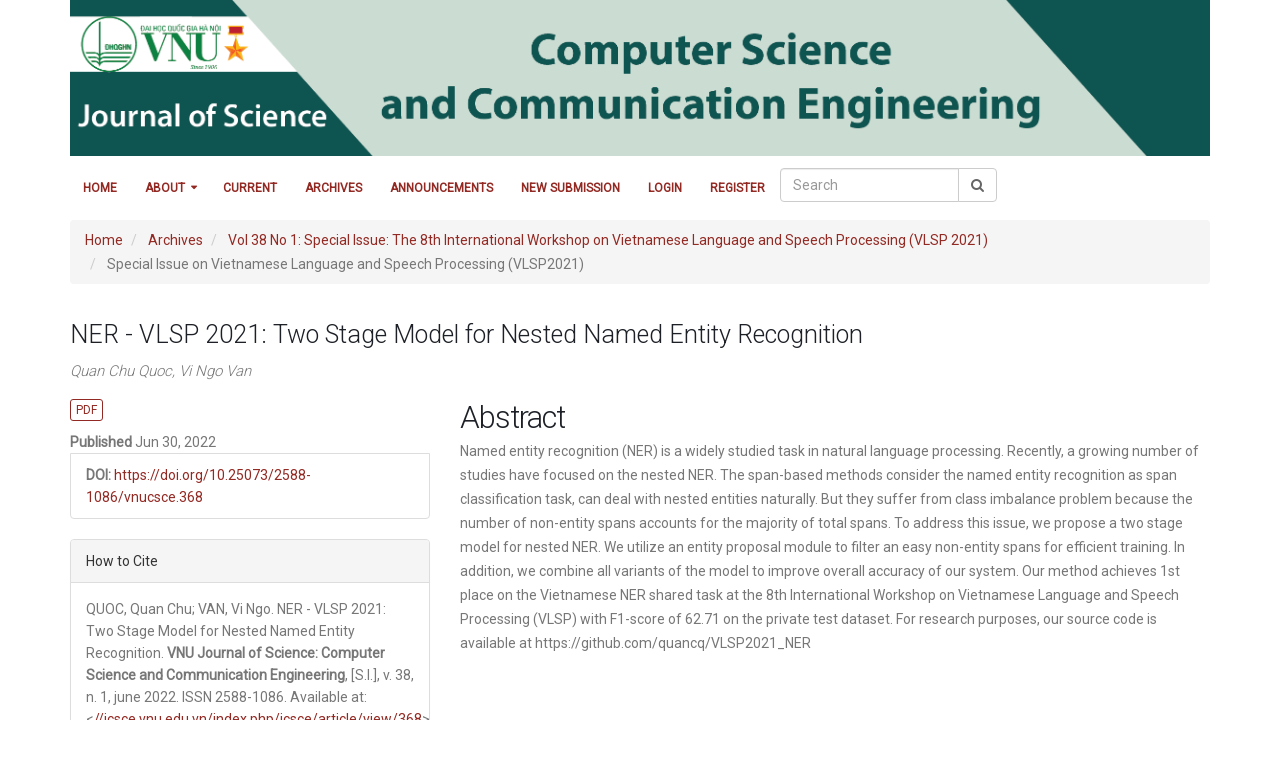

--- FILE ---
content_type: text/html; charset=utf-8
request_url: https://jcsce.vnu.edu.vn/index.php/jcsce/article/view/368
body_size: 4124
content:


<!DOCTYPE html>
<html lang="en-US" xml:lang="en-US">
<head>
    <meta http-equiv="Content-Type" content="text/html; charset=utf-8">
    <meta name="viewport" content="width=device-width, initial-scale=1.0">
    <title>
         NER - VLSP 2021: Two Stage Model for Nested Named Entity Recognition
                            | VNU Journal of Science: Computer Science and Communication Engineering
            </title>

    <link href="https://fonts.googleapis.com/css?family=Roboto:200,300,400" rel="stylesheet">

	
<link rel="icon" href="//jcsce.vnu.edu.vn/public/journals/1/favicon_en_US.jpg">
<meta name="generator" content="##common.openJournalSystems## 3.0.2.0">
<link rel="schema.DC" href="http://purl.org/dc/elements/1.1/" />
<meta name="DC.Creator.PersonalName" content=", "/>
<meta name="DC.Date.created" scheme="ISO8601" content="2022-06-30"/>
<meta name="DC.Date.dateSubmitted" scheme="ISO8601" content="2022-03-31"/>
<meta name="DC.Date.issued" scheme="ISO8601" content="2022-06-30"/>
<meta name="DC.Date.modified" scheme="ISO8601" content="2022-06-30"/>
<meta name="DC.Description" xml:lang="en" content="Named entity recognition (NER) is a widely studied task in natural language processing. Recently, a growing number of studies have focused on the nested NER. The span-based methods consider the named entity recognition as span classification task, can deal with nested entities naturally. But they suffer from class imbalance problem because the number of non-entity spans accounts for the majority of total spans. To address this issue, we propose a two stage model for nested NER. We utilize an entity proposal module to filter an easy non-entity spans for efficient training. In addition, we combine all variants of the model to improve overall accuracy of our system. Our method achieves 1st place on the Vietnamese NER shared task at the 8th International Workshop on Vietnamese Language and Speech Processing (VLSP) with F1-score of 62.71 on the private test dataset. For research purposes, our source code is available at https://github.com/quancq/VLSP2021_NER"/>
<meta name="DC.Format" scheme="IMT" content="application/pdf"/>
<meta name="DC.Identifier" content="368"/>
<meta name="DC.Identifier.DOI" content="10.25073/2588-1086/vnucsce.368"/>
<meta name="DC.Identifier.URI" content="//jcsce.vnu.edu.vn/index.php/jcsce/article/view/368"/>
<meta name="DC.Language" scheme="ISO639-1" content="en"/>
<meta name="DC.Rights" content="Copyright (c)  "/>
<meta name="DC.Rights" content=""/>
<meta name="DC.Source" content="VNU Journal of Science: Computer Science and Communication Engineering"/>
<meta name="DC.Source.ISSN" content="2588-1086"/>
<meta name="DC.Source.Issue" content="1"/>
<meta name="DC.Source.Volume" content="38"/>
<meta name="DC.Source.URI" content="//jcsce.vnu.edu.vn/index.php/jcsce"/>
<meta name="DC.Title" content=" NER - VLSP 2021: Two Stage Model for Nested Named Entity Recognition"/>
<meta name="DC.Type" content="Text.Serial.Journal"/>
<meta name="DC.Type.articleType" content="Special Issue on Vietnamese Language and Speech Processing (VLSP2021)"/>
<meta name="gs_meta_revision" content="1.1"/>
<meta name="citation_journal_title" content="VNU Journal of Science: Computer Science and Communication Engineering"/>
<meta name="citation_issn" content="2588-1086"/> 
<meta name="citation_author" content="Quan Chu Quoc"/>
<meta name="citation_author_institution" content="VCCorp"/>
<meta name="citation_author" content="Vi Ngo Van"/>
<meta name="citation_author_institution" content="VCCorp"/>
<meta name="citation_title" content=" NER - VLSP 2021: Two Stage Model for Nested Named Entity Recognition"/>
<meta name="citation_date" content="2022/06/30"/>
<meta name="citation_volume" content="38"/>
<meta name="citation_issue" content="1"/>
<meta name="citation_doi" content="10.25073/2588-1086/vnucsce.368"/>
<meta name="citation_abstract_html_url" content="//jcsce.vnu.edu.vn/index.php/jcsce/article/view/368"/>
<meta name="citation_pdf_url" content="//jcsce.vnu.edu.vn/index.php/jcsce/article/download/368/147"/>
	<link rel="stylesheet" href="//jcsce.vnu.edu.vn/plugins/themes/bootstrap3/vnu-journal-base/vendor/bootstrap/css/bootstrap.min.css" type="text/css" /><link rel="stylesheet" href="//jcsce.vnu.edu.vn/plugins/themes/bootstrap3/vnu-journal-base/vendor/font-awesome/css/font-awesome.css" type="text/css" /><link rel="stylesheet" href="//jcsce.vnu.edu.vn/plugins/themes/bootstrap3/vnu-journal-base/vendor/owl.carousel/assets/owl.carousel.min.css" type="text/css" /><link rel="stylesheet" href="//jcsce.vnu.edu.vn/plugins/themes/bootstrap3/vnu-journal-base/vendor/owl.carousel/assets/owl.theme.default.min.css" type="text/css" /><link rel="stylesheet" href="//jcsce.vnu.edu.vn/plugins/themes/bootstrap3/vnu-journal-base/css/theme.css" type="text/css" /><link rel="stylesheet" href="//jcsce.vnu.edu.vn/plugins/themes/bootstrap3/vnu-journal-base/css/theme-elements.css" type="text/css" /><link rel="stylesheet" href="//jcsce.vnu.edu.vn/plugins/themes/bootstrap3/vnu-journal-base/css/base-journal.css" type="text/css" /><link rel="stylesheet" href="//jcsce.vnu.edu.vn/plugins/themes/bootstrap3/bootstrap-themes/vnu_theme_eab/journal.css" type="text/css" />
</head><body class="pkp_page_article pkp_op_view has_site_logo">

<div class="container">
        <a href="//jcsce.vnu.edu.vn/index.php/jcsce/index">
        <div id="header">
            <div id="headerTitle">
                <div class="">
                                            <img class="img-responsive"
                             src="//jcsce.vnu.edu.vn/public/journals/1/pageHeaderLogoImage_en_US.png"
                             width="2375"
                             height="325"
                              alt="Page Header Logo" />
                                                                                                    </div>
            </div>
        </div>
    </a>
    </div>

<div class="header-body">
    <header id="header" class="header-narrow" style="min-height: 64px;">
        <div class="header-container container">
            <div class="header-row">
                <div class="header-logo">
                    <a href="#">
                                            </a>
                </div>

                <div class="header-nav">
                    <button class="btn header-btn-collapse-nav" data-toggle="collapse"
                            data-target=".header-nav-main">
                        <i class="fa fa-bars"></i>
                    </button>
                    <div class="pull-left header-nav-main header-nav-main-effect-1 header-nav-main-sub-effect-1 collapse">
                        <nav>
                            <ul class="nav nav-pills" id="mainNav">
                                <li id="home"><a class="menu-item-journal"
                                                 href="//jcsce.vnu.edu.vn/index.php/jcsce/index">Home</a></li>

                                <li class="dropdown">
                                    <a href="//jcsce.vnu.edu.vn/index.php/jcsce/about" class="dropdown-toggle"
                                       data-toggle="dropdown"
                                       role="button" aria-haspopup="true"
                                       aria-expanded="false">About</span></a>
                                    <ul class="dropdown-menu">
                                        <li>
                                            <a href="//jcsce.vnu.edu.vn/index.php/jcsce/about">
                                                About the Journal
                                            </a>
                                        </li>
                                        <li>
                                            <a href="//jcsce.vnu.edu.vn/index.php/jcsce/about/editorialTeam">
                                                Editorial Team
                                            </a>
                                        </li>
                                        <li>
                                            <a href="//jcsce.vnu.edu.vn/index.php/jcsce/about/submissions">
                                                Submissions
                                            </a>
                                        </li>
                                    </ul>

                                    
                                                                    <li id="current"><a class="menu-item-journal"
                                                        href="//jcsce.vnu.edu.vn/index.php/jcsce/issue/current">Current</a>
                                    </li>
                                    <li id="archives"><a class="menu-item-journal"
                                                         href="//jcsce.vnu.edu.vn/index.php/jcsce/issue/archive">Archives</a>
                                    </li>
                                
                                                                    <li id="announcements"><a class="menu-item-journal"
                                                              href="//jcsce.vnu.edu.vn/index.php/jcsce/announcement">Announcements</a>
                                    </li>
                                                                <li>
                                                                                                                                                                                                                        <a class="menu-item-journal"
                                       href="//jcsce.vnu.edu.vn/index.php/jcsce/submissions">
                                        New Submission
                                    </a>
                                </li>
                                
                                                                
                                                                    
                                                                                                    

                                                                    <li id="login"><a class="menu-item-journal"
                                                      href="//jcsce.vnu.edu.vn/index.php/jcsce/login">Login</a>
                                    </li>
                                                                            <li id="register"><a class="menu-item-journal"
                                                             href="//jcsce.vnu.edu.vn/index.php/jcsce/user/register">Register</a>
                                        </li>
                                                                                                    


                                                                <li>
                                                                            <form class="_navbar-form _navbar-left" role="_search" method="post"
                                              action="//jcsce.vnu.edu.vn/index.php/jcsce/search/search">
                                            <div class="form-group">
                                                <div class="row">
                                                    <div class="col-md-12">
                                                        <div class="input-group">
                                                            <input class="form-control" name="query"
                                                                   value="" type="text"
                                                                   aria-label="Search Query"
                                                                   placeholder="Search">
                                                            <span class="input-group-btn">
													<button class="btn btn-default" type="submit"><i
                                                                class="fa fa-search"></i></button>
												</span>
                                                        </div>
                                                    </div>
                                                                                                                                                                                                            </div>
                                            </div>

                                        </form>
                                    
                                </li>

                                                                                                
                                                                
                                                                                                                                                                
                                                                
                                                                                                                                                                                                
                                                                                                                                                                
                                                                                                                                                            </ul>
                        </nav>
                    </div>
                </div>

            </div>
        </div>

    </header>
</div>


<div class="pkp_structure_page container">
        <div class="pkp_structure_content row">
        <main class="pkp_structure_main col-xs-12 col-sm-10 col-md-12" role="main">

<div class="page page_article">
			
<nav class="cmp_breadcrumbs" role="navigation" aria-label="You are here:">
	<ol class="breadcrumb">
		<li>
			<a href="//jcsce.vnu.edu.vn/index.php/jcsce/index">
				Home
			</a>
		</li>
		<li>
			<a href="//jcsce.vnu.edu.vn/index.php/jcsce/issue/archive">
				Archives
			</a>
		</li>
		<li>
			<a href="//jcsce.vnu.edu.vn/index.php/jcsce/issue/view/25">
				Vol 38 No 1: Special Issue: The 8th International Workshop on Vietnamese Language and Speech Processing (VLSP 2021)
			</a>
		</li>
		<li class="active">
							Special Issue on Vietnamese Language and Speech Processing (VLSP2021)
					</li>
	</ol>
</nav>	
		<article class="article-details" id="content">
    <header class="header-article-details">
        <div id="articleTitle">
            <h3 class="page-header">
                 NER - VLSP 2021: Two Stage Model for Nested Named Entity Recognition
            </h3>

                    </div>
        <div id="authorString"><em>
                Quan Chu Quoc, Vi Ngo Van
            </em></div>
    </header>

    <div class="row">

        <section class="article-sidebar col-md-4">

                        <h2 class="sr-only">Article Sidebar</h2>

                        

                                        <div class="download margin-bottom-10">
                                            

    
        

<a class="btn btn-borders btn-primary btn-xs role="
   button" pdf" href="//jcsce.vnu.edu.vn/index.php/jcsce/article/view/368/147">


PDF
</a>                                    </div>
            
            <div class="list-group">

                                                    <div class="date-published">
                        <strong>Published</strong>
                        Jun 30, 2022
                    </div>
                
                                                                                                                                                                                        <div class="list-group-item doi">
                            <strong>DOI:</strong>
                            <a href="https://doi.org/10.25073/2588-1086/vnucsce.368">
                                https://doi.org/10.25073/2588-1086/vnucsce.368
                            </a>
                        </div>
                                                </div>
            <section class="article-more-details">

                                <h2 class="sr-only">Article Details</h2>

                                                    <div class="panel panel-default citation_formats">
                        <div class="panel-heading">
                            How to Cite
                        </div>
                        <div class="panel-body">

                                                                                        <div id="citationOutput" class="citation_output">
                                    							QUOC, Quan Chu; 						VAN, Vi Ngo.
 NER - VLSP 2021: Two Stage Model for Nested Named Entity Recognition.
<strong>VNU Journal of Science: Computer Science and Communication Engineering</strong>, [S.l.], v. 38, n. 1, june 2022.
ISSN 2588-1086.
Available at: &lt;<a href="//jcsce.vnu.edu.vn/index.php/jcsce/article/view/368" target="_new">//jcsce.vnu.edu.vn/index.php/jcsce/article/view/368</a>&gt;. Date accessed: 22 jan. 2026.
doi: <a href="https://doi.org/10.25073/2588-1086/vnucsce.368">https://doi.org/10.25073/2588-1086/vnucsce.368</a>. 
                                </div>
                                
                                                        <div class="list-group citation_format_options">
                                                                                                        <a class="list-group-item AbntCitationPlugin"
                                       href="//jcsce.vnu.edu.vn/index.php/jcsce/article/cite/368/AbntCitationPlugin" data-load-citation="true"                                       target="_blank">ABNT</a>
                                                                                                        <a class="list-group-item ApaCitationPlugin"
                                       href="//jcsce.vnu.edu.vn/index.php/jcsce/article/cite/368/ApaCitationPlugin" data-load-citation="true"                                       target="_blank">APA</a>
                                                                                                        <a class="list-group-item BibtexCitationPlugin"
                                       href="//jcsce.vnu.edu.vn/index.php/jcsce/article/cite/368/BibtexCitationPlugin" data-load-citation="true"                                       target="_blank">BibTeX</a>
                                                                                                        <a class="list-group-item CbeCitationPlugin"
                                       href="//jcsce.vnu.edu.vn/index.php/jcsce/article/cite/368/CbeCitationPlugin" data-load-citation="true"                                       target="_blank">CBE</a>
                                                                                                        <a class="list-group-item EndNoteCitationPlugin"
                                       href="//jcsce.vnu.edu.vn/index.php/jcsce/article/cite/368/EndNoteCitationPlugin"                                       target="_blank">EndNote - EndNote format (Macintosh &amp; Windows)</a>
                                                                                                        <a class="list-group-item MlaCitationPlugin"
                                       href="//jcsce.vnu.edu.vn/index.php/jcsce/article/cite/368/MlaCitationPlugin" data-load-citation="true"                                       target="_blank">MLA</a>
                                                                                                        <a class="list-group-item ProCiteCitationPlugin"
                                       href="//jcsce.vnu.edu.vn/index.php/jcsce/article/cite/368/ProCiteCitationPlugin"                                       target="_blank">ProCite - RIS format (Macintosh &amp; Windows)</a>
                                                                                                        <a class="list-group-item RefWorksCitationPlugin"
                                       href="//jcsce.vnu.edu.vn/index.php/jcsce/article/cite/368/RefWorksCitationPlugin" data-load-citation="true"                                       target="_blank">RefWorks</a>
                                                                                                        <a class="list-group-item RefManCitationPlugin"
                                       href="//jcsce.vnu.edu.vn/index.php/jcsce/article/cite/368/RefManCitationPlugin"                                       target="_blank">Reference Manager - RIS format (Windows only)</a>
                                                                                                        <a class="list-group-item TurabianCitationPlugin"
                                       href="//jcsce.vnu.edu.vn/index.php/jcsce/article/cite/368/TurabianCitationPlugin" data-load-citation="true"                                       target="_blank">Turabian</a>
                                                            </div>
                        </div>
                    </div>
                
                                                                            
                                
                                <div class="panel panel-default issue">
                    <div class="panel-heading">
                        Issue
                    </div>
                    <div class="panel-body">
                        <a class="title"
                           href="//jcsce.vnu.edu.vn/index.php/jcsce/issue/view/25">
                            Vol 38 No 1: Special Issue: The 8th International Workshop on Vietnamese Language and Speech Processing (VLSP 2021)
                        </a>

                    </div>
                </div>

                                    <div class="panel panel-default section">
                        <div class="panel-heading">
                            Section
                        </div>
                        <div class="panel-body">
                            Special Issue on Vietnamese Language and Speech Processing (VLSP2021)
                        </div>
                    </div>
                
                                
                

            </section><!-- .article-details -->

        </section><!-- .article-sidebar -->

        <div class="col-md-8">
            <section class="article-main">

                                <h2 class="sr-only">Main Article Content</h2>


                                                    <div class="article-summary" id="summary">
                        <h2>Abstract</h2>
                        <div class="article-abstract">
                            <p>Named entity recognition (NER) is a widely studied task in natural language processing. Recently, a growing number of studies have focused on the nested NER. The span-based methods consider the named entity recognition as span classification task, can deal with nested entities naturally. But they suffer from class imbalance problem because the number of non-entity spans accounts for the majority of total spans. To address this issue, we propose a two stage model for nested NER. We utilize an entity proposal module to filter an easy non-entity spans for efficient training. In addition, we combine all variants of the model to improve overall accuracy of our system. Our method achieves 1st place on the Vietnamese NER shared task at the 8th International Workshop on Vietnamese Language and Speech Processing (VLSP) with F1-score of 62.71 on the private test dataset. For research purposes, our source code is available at https://github.com/quancq/VLSP2021_NER</p>
                        </div>
                    </div>
                
                                
                

            </section><!-- .article-main -->
        </div><!-- .col-md-8 -->
    </div><!-- .row -->

</article>
	

</div><!-- .page -->


</main>

    
    </div><!-- pkp_structure_content -->

<footer id="footer" class="light">

    <div class="container">

        <div class="row">
            <div class="footer-content">
                                    <div class="col-md-8">
                        <p>VNU Journal of Science&nbsp;<br>144 Xuan Thuy, Cau Giay, Hanoi, Vietnam&nbsp;<br>Email: tckh@vnu.edu.vn</p>
                    </div>
                
                <div class="col-md-4" role="complementary"
                     aria-label="About this Publishing System">
                                                                                                                                                            </div>
            </div>


        </div> <!-- .row -->
    </div><!-- .container -->
</footer>
</div><!-- pkp_structure_page -->

<script src="//jcsce.vnu.edu.vn/plugins/themes/bootstrap3/vnu-journal-base/vendor/modernizr/modernizr.js" type="text/javascript"></script><script src="//jcsce.vnu.edu.vn/plugins/themes/bootstrap3/vnu-journal-base/vendor/jquery/jquery.js" type="text/javascript"></script><script src="//jcsce.vnu.edu.vn/plugins/themes/bootstrap3/vnu-journal-base/vendor/bootstrap/js/bootstrap.js" type="text/javascript"></script><script src="//jcsce.vnu.edu.vn/plugins/themes/bootstrap3/vnu-journal-base/vendor/common/common.js" type="text/javascript"></script><script src="//jcsce.vnu.edu.vn/plugins/themes/bootstrap3/vnu-journal-base/vendor/owl.carousel/owl.carousel.js" type="text/javascript"></script><script src="//jcsce.vnu.edu.vn/plugins/themes/bootstrap3/vnu-journal-base/js/theme.js" type="text/javascript"></script><script src="//jcsce.vnu.edu.vn/plugins/themes/bootstrap3/vnu-journal-base/js/theme.init.js" type="text/javascript"></script><script src="//jcsce.vnu.edu.vn/js/plugins/citationFormats.js" type="text/javascript"></script>


</body>
</html>

--- FILE ---
content_type: text/css
request_url: https://jcsce.vnu.edu.vn/plugins/themes/bootstrap3/vnu-journal-base/css/base-journal.css
body_size: 1241
content:
/*Override base common ojs*/
body {
    font-size: 14px !important;
}

#header {
    background-color: white;
}

.page-header {
    background-color: transparent !important;
    border-top: transparent;
    border-bottom: transparent;
}

#navbar {
    border-bottom: 10px;
}

#navbar a {
    font-size: 14px;
}

#content {
    border-top: 5px;
    font-size: 14px !important;
}

#content .menu li {
    margin-right: 10px;
    font-size: 14px;
}

#content .menu {
    margin-bottom: 10px;
}

.title-journal-base {
    font-size: 30px;
    font-weight: 400;
    padding-bottom: 10px;
    margin-bottom: 10px;
    /*margin-top: 20px;*/
}

label {
    color: #696969 !important;
    font-size: 14px;
}

input {
    font-size: 14px;
}

p {
    /* font-size: 17px; */
}

.button {
    border-color: #CCC #CCC #b3b3b3;
    color: #FFF;
    text-shadow: 0 -1px 0 rgba(0, 0, 0, 0.25);
    transition: all 0.1s;

    display: inline-block;
    padding: 6px 12px;
    margin-bottom: 0;
    font-size: 14px;
    font-weight: normal;
    line-height: 1.42857143;
    text-align: center;
    white-space: nowrap;
    vertical-align: middle;
    -ms-touch-action: manipulation;
    touch-action: manipulation;
    cursor: pointer;
    -webkit-user-select: none;
    -moz-user-select: none;
    -ms-user-select: none;
    user-select: none;
    background-image: none;
    border: 1px solid transparent;
    border-radius: 4px;
}

#developedBy {
    font-size: 13px !important;
}

#sidebar div.block {
    font-size: 14px !important;
}

#sidebar div.block span.blockTitle {
    font-size: 14px;
}

#sidebar input.textField, #sidebar select.selectMenu, #sidebar input.button {
    font-size: 14px !important;
}

.language-input {
    padding: 15px;
}

.tocAuthors {
    font-weight: 100;
}

.textField, .selectMenu {
    display: block;
    width: 100%;
    height: 34px;
    padding: 6px 12px;
    font-size: 14px !important;
    line-height: 1.42857143 !important;;
    color: #555 !important;;
    background-color: #fff !important;;
    background-image: none;
    border: 1px solid #ccc !important;;
    border-radius: 4px !important;;
    -webkit-box-shadow: inset 0 1px 1px rgba(0, 0, 0, .075);
    box-shadow: inset 0 1px 1px rgba(0, 0, 0, .075);
    -webkit-transition: border-color ease-in-out .15s, -webkit-box-shadow ease-in-out .15s;
    -o-transition: border-color ease-in-out .15s, box-shadow ease-in-out .15s;
    transition: border-color ease-in-out .15s, box-shadow ease-in-out .15s;
    margin-bottom: 5px !important;
}

.textField, .selectMenuCustom {
    /*display: block;*/
    /*width: 100%;*/
    display: inline-block;;
    height: 34px;
    padding: 6px 12px;
    font-size: 14px !important;
    line-height: 1.42857143 !important;;
    color: #555 !important;;
    background-color: #fff !important;;
    background-image: none;
    border: 1px solid #ccc !important;;
    border-radius: 4px !important;;
    -webkit-box-shadow: inset 0 1px 1px rgba(0, 0, 0, .075);
    box-shadow: inset 0 1px 1px rgba(0, 0, 0, .075);
    -webkit-transition: border-color ease-in-out .15s, -webkit-box-shadow ease-in-out .15s;
    -o-transition: border-color ease-in-out .15s, box-shadow ease-in-out .15s;
    transition: border-color ease-in-out .15s, box-shadow ease-in-out .15s;
    margin-bottom: 5px !important;
}

td.label {
    color: #505050;
    font-weight: bold;
    font-size: 14px;
}

/* Language */
.lang_link {
    margin-left: 5px;
}

h2 {
    margin: 0 !important;
}

#intro {
    margin-bottom: 20px !important;
}

.thumb-journal {
    box-shadow: 0 5px 8px 0 rgba(0, 0, 0, 0.2), 0 -7px 11px 0 rgba(0, 0, 0, 0.19);
}

.header-journal .navbar-nav {
    margin-right: 100px;
}

.header-journal {
    position: relative;
}

.header-journal .flag_language {
    position: absolute;
    right: 0;
    top: 0;
    height: 100%;
}

.header-journal .flag_language a {
    display: inline-block;
    height: 100%;
}

.header-journal .flag_language a img {
    position: relative;
    top: 50%;
    transform: translate(0, -50%);
}

/*Description journal index*/
.journalDescription {
    text-align: justify;
}

.description-journal {
    text-align: justify;

}

.keyword-journal .keyword-content {
    font-weight: bold;
}

.list-member .member {
    list-style-type: none !important;
    font-weight: 100;
    margin-bottom: 10px;
}

#submissions table {
    font-size: 15px;
}

#submissions table a {
    font-size: 18px;
}

/*ojs 3*/
section.section {
    background: transparent;
    border: transparent;
}

.header-body {
    /*margin-bottom: 20px !important;*/
}

.page-header {
    padding: 0;
}

.page-header h1 {
    padding: 0 0 7px;
}

.hidden-xs.header-journal_.menu.nav.navbar-nav_.flag_language.pull-right {
    margin-top: 9px;
}

.current_issue {
    margin-top: 20px;
}

.current_issue_title {
    margin-bottom: 0;
}

section .page-header {
    margin-top: 15px;
    margin-bottom: 15px;
}

.title-and-date-announcemence {
    margin-bottom: 10px;
}

.pageNumberArticle {
    font-weight: 100;
}

#content h3 {
    margin: 0em 1em 0.25em 0em;
    padding-top: 0.75em;
    font-weight: 300;
    font-size: 1.8em;
}

.header-article-details {
    margin-bottom: 15px;
}

.margin-bottom-10 {
    margin-bottom: 10px;
}

.margin-top-10 {
    margin-top: 10px;
}

.margin-left-15 {
    margin-left: 15px;
}


--- FILE ---
content_type: text/css
request_url: https://jcsce.vnu.edu.vn/plugins/themes/bootstrap3/bootstrap-themes/vnu_theme_eab/journal.css
body_size: 999
content:
/*
Primary Color: #932923
Hover color: #A14743
Color text: white;
*/

li .active {
    font-weight: bold
}

.form-control {
    color: #999 !important
}

.heading-primary {
    color: #932923
}

a {
    color: #932923 !important
}

a:hover {
    color: #A14743
}

a.btn.btn-primary.read-more {
    color: #fff !important;
}

.btn-primary {
    background-color: #932923
}

.btn-primary:hover {
    background-color: #A14743
}

#footer.light {
    padding-top: 20px !important
}

.header-journal {
    margin-top: 5px;
    margin-bottom: 5px;
    position: relative
}

.header-journal:before, .header-journal:after {
    content: '';
    display: block;
    width: 100%;
    height: 1px;
    background-color: #eee;
    position: absolute;
    left: 0;
    z-index: -1
}

.header-journal:before {
    top: 0
}

.header-journal:after {
    bottom: 0
}

.menu-journal {
    background-color: #932923
}

.icon-bar {
    background-color: #fff
}

.navbar-collapse {
    padding-right: 0 !important;
    padding-left: 0 !important
}

.navbar-nav li:hover a {
    color: #fff !important
}

.navbar-nav li:hover {
    background-color: #932923
}

.navbar-nav .active {
    background-color: #932923
}

.navbar-nav .active a {
    color: #fff !important
}

.title-journal {
    font-size: 25px;
    font-weight: 400;
    padding-bottom: 10px;
    margin-bottom: 10px;
    border-bottom: solid #932923 1px;
    margin-top: 20px
}

.title-section {
    font-size: 21px;
    color: #932923;
    margin-bottom: 10px;
    margin-top: 10px
}

.content-about {
    text-align: justify
}

.author-journal {
    margin-left: 20px !important;
    font-weight: 200;
    color: #777 !important
}

.box-journal {
    margin-bottom: 30px
}

.box-article-archive {
    margin-bottom: 20px
}

.title-other {
    font-size: 19px;
    margin-bottom: 5px;
    font-weight: 300
}

.title-article-archive {
    font-size: 19px;
    margin-bottom: 5px;
    font-weight: 300
}

#simpleSearchInput td {
    border: none
}

.form-journal {
    margin-bottom: 30px
}

.title-form-journal {
    font-size: 25px;
    font-weight: 400;
    margin-bottom: 10px;
    border-top: solid #932923 2px;
    background-color: #dedede;
    padding: 12px 10px
}

.by-browse {
    margin-left: 30px;
    font-size: 16px
}

.title-article-single {
    margin-bottom: 10px
}

.author-article-single, #authorString {
    font-weight: 300;
    color: #777 !important;
    font-size: 15px;
    font-style: italic
}

.pdf-article {
    color: white;
    padding: 8px;
    background: #932923
}

.pdf-article:hover {
    color: white
}

.content-references {
    text-align: justify;
    margin-bottom: 10px
}

.title-journal-base {
    color: #932923
}

.button {
    background-color: #932923 !important
}

input {
    font-size: 14px !important
}

select {
    font-size: 14px !important
}

input.defaultButton {
    background-color: #932923
}

input.button {
    background-color: #932923
}

.button:hover {
    background-color: #A14743
}

.blockTitle {
    font-size: 25px;
    font-weight: 400;
    margin-bottom: 10px;
    color: #932923;
    padding: 12px 10px
}

#sidebar .blockTitle {
    border-top: solid #932923 2px;
    background-color: #dedede
}

.list-group-vnu {
    padding-left: 0;
    margin-bottom: 20px
}

.list-group-vnu li {
    position: relative;
    display: block;
    padding: 5px 10px;
    margin-bottom: -1px;
    background-color: #fff
}

.btn-submission:hover {
    background-color: #932923;
    border-color: #fff;
    color: #fff
}

.btn-submission {
    border-color: #932923;
    background-color: #fff;
    color: #932923
}

#searchForm table td {
    border: none
}

/* ojs3*/
.page-header h1 {
    color: #932923 !important;
    border-bottom: 5px solid #932923;
}

#header .header-nav-main nav > ul > li.open > a, #header .header-nav-main nav > ul > li:hover > a {
    background: #932923 !important;
    color: #FFF !important;
}

.page-header h2 {
    color: #777 !important;
    border-bottom: 3px solid #777;
}

.page-header h2 {
    padding: 0 0 7px;
}

.page-header h2 {
    color: #FFF;
    display: inline-block;
    margin: 0 0 -25px;
    padding: 0 0 5px;
    position: relative;
}

.btn-borders.btn-primary {
    border-color: #932923;

}

.btn-borders.btn-primary:hover, .btn-borders.btn-primary:focus {
    border-color: #932923;
    background-color: #932923;
    color: white !important;
}

--- FILE ---
content_type: application/javascript
request_url: https://jcsce.vnu.edu.vn/plugins/themes/bootstrap3/vnu-journal-base/vendor/common/common.js
body_size: 13526
content:
/*
 Plugin Name: 	BrowserSelector
 Written by: 	Okler Themes - (http://www.okler.net)
 Version: 		4.3.1
 */

(function ($) {
	var navbar = $('#navbar');
	var navbar_li = $('#navbar li');
	navbar_li.each(function (index) {
		var $li = $(this);
		var $a = $li.children('a');
		var current_page_url = window.location.href;
		var url_a = $a.attr('href');
		if (current_page_url == url_a) {
			$li.addClass('active');
		}
	});

	$.extend({

		browserSelector: function () {

			// jQuery.browser.mobile (http://detectmobilebrowser.com/)
			(function (a) {
				(jQuery.browser = jQuery.browser || {}).mobile = /(android|bb\d+|meego).+mobile|avantgo|bada\/|blackberry|blazer|compal|elaine|fennec|hiptop|iemobile|ip(hone|od)|iris|kindle|lge |maemo|midp|mmp|mobile.+firefox|netfront|opera m(ob|in)i|palm( os)?|phone|p(ixi|re)\/|plucker|pocket|psp|series(4|6)0|symbian|treo|up\.(browser|link)|vodafone|wap|windows (ce|phone)|xda|xiino/i.test(a) || /1207|6310|6590|3gso|4thp|50[1-6]i|770s|802s|a wa|abac|ac(er|oo|s\-)|ai(ko|rn)|al(av|ca|co)|amoi|an(ex|ny|yw)|aptu|ar(ch|go)|as(te|us)|attw|au(di|\-m|r |s )|avan|be(ck|ll|nq)|bi(lb|rd)|bl(ac|az)|br(e|v)w|bumb|bw\-(n|u)|c55\/|capi|ccwa|cdm\-|cell|chtm|cldc|cmd\-|co(mp|nd)|craw|da(it|ll|ng)|dbte|dc\-s|devi|dica|dmob|do(c|p)o|ds(12|\-d)|el(49|ai)|em(l2|ul)|er(ic|k0)|esl8|ez([4-7]0|os|wa|ze)|fetc|fly(\-|_)|g1 u|g560|gene|gf\-5|g\-mo|go(\.w|od)|gr(ad|un)|haie|hcit|hd\-(m|p|t)|hei\-|hi(pt|ta)|hp( i|ip)|hs\-c|ht(c(\-| |_|a|g|p|s|t)|tp)|hu(aw|tc)|i\-(20|go|ma)|i230|iac( |\-|\/)|ibro|idea|ig01|ikom|im1k|inno|ipaq|iris|ja(t|v)a|jbro|jemu|jigs|kddi|keji|kgt( |\/)|klon|kpt |kwc\-|kyo(c|k)|le(no|xi)|lg( g|\/(k|l|u)|50|54|\-[a-w])|libw|lynx|m1\-w|m3ga|m50\/|ma(te|ui|xo)|mc(01|21|ca)|m\-cr|me(rc|ri)|mi(o8|oa|ts)|mmef|mo(01|02|bi|de|do|t(\-| |o|v)|zz)|mt(50|p1|v )|mwbp|mywa|n10[0-2]|n20[2-3]|n30(0|2)|n50(0|2|5)|n7(0(0|1)|10)|ne((c|m)\-|on|tf|wf|wg|wt)|nok(6|i)|nzph|o2im|op(ti|wv)|oran|owg1|p800|pan(a|d|t)|pdxg|pg(13|\-([1-8]|c))|phil|pire|pl(ay|uc)|pn\-2|po(ck|rt|se)|prox|psio|pt\-g|qa\-a|qc(07|12|21|32|60|\-[2-7]|i\-)|qtek|r380|r600|raks|rim9|ro(ve|zo)|s55\/|sa(ge|ma|mm|ms|ny|va)|sc(01|h\-|oo|p\-)|sdk\/|se(c(\-|0|1)|47|mc|nd|ri)|sgh\-|shar|sie(\-|m)|sk\-0|sl(45|id)|sm(al|ar|b3|it|t5)|so(ft|ny)|sp(01|h\-|v\-|v )|sy(01|mb)|t2(18|50)|t6(00|10|18)|ta(gt|lk)|tcl\-|tdg\-|tel(i|m)|tim\-|t\-mo|to(pl|sh)|ts(70|m\-|m3|m5)|tx\-9|up(\.b|g1|si)|utst|v400|v750|veri|vi(rg|te)|vk(40|5[0-3]|\-v)|vm40|voda|vulc|vx(52|53|60|61|70|80|81|83|85|98)|w3c(\-| )|webc|whit|wi(g |nc|nw)|wmlb|wonu|x700|yas\-|your|zeto|zte\-/i.test(a.substr(0, 4))
			})(navigator.userAgent || navigator.vendor || window.opera);

			// Touch
			var hasTouch = 'ontouchstart' in window || navigator.msMaxTouchPoints;

			var u = navigator.userAgent,
				ua = u.toLowerCase(),
				is = function (t) {
					return ua.indexOf(t) > -1;
				},
				g = 'gecko',
				w = 'webkit',
				s = 'safari',
				o = 'opera',
				h = document.documentElement,
				b = [(!(/opera|webtv/i.test(ua)) && /msie\s(\d)/.test(ua)) ? ('ie ie' + parseFloat(navigator.appVersion.split("MSIE")[1])) : is('firefox/2') ? g + ' ff2' : is('firefox/3.5') ? g + ' ff3 ff3_5' : is('firefox/3') ? g + ' ff3' : is('gecko/') ? g : is('opera') ? o + (/version\/(\d+)/.test(ua) ? ' ' + o + RegExp.jQuery1 : (/opera(\s|\/)(\d+)/.test(ua) ? ' ' + o + RegExp.jQuery2 : '')) : is('konqueror') ? 'konqueror' : is('chrome') ? w + ' chrome' : is('iron') ? w + ' iron' : is('applewebkit/') ? w + ' ' + s + (/version\/(\d+)/.test(ua) ? ' ' + s + RegExp.jQuery1 : '') : is('mozilla/') ? g : '', is('j2me') ? 'mobile' : is('iphone') ? 'iphone' : is('ipod') ? 'ipod' : is('mac') ? 'mac' : is('darwin') ? 'mac' : is('webtv') ? 'webtv' : is('win') ? 'win' : is('freebsd') ? 'freebsd' : (is('x11') || is('linux')) ? 'linux' : '', 'js'];

			c = b.join(' ');

			if ($.browser.mobile) {
				c += ' mobile';
			}

			if (hasTouch) {
				c += ' touch';
			}

			h.className += ' ' + c;

			// IE11 Detect
			var isIE11 = !(window.ActiveXObject) && "ActiveXObject" in window;

			if (isIE11) {
				$('html').removeClass('gecko').addClass('ie ie11');
				return;
			}

			// Dark and Boxed Compatibility
			if ($('body').hasClass('dark')) {
				$('html').addClass('dark');
			}

			if ($('body').hasClass('boxed')) {
				$('html').addClass('boxed');
			}

		}

	});

	$.browserSelector();

})(jQuery);

/*
 Plugin Name: 	waitForImages
 Written by: 	https://github.com/alexanderdickson/waitForImages
 */

/*! waitForImages jQuery Plugin - v2.0.2 - 2015-05-05
 * https://github.com/alexanderdickson/waitForImages
 * Copyright (c) 2015 Alex Dickson; Licensed MIT */
;(function (factory) {
	if (typeof define === 'function' && define.amd) {
		// AMD. Register as an anonymous module.
		define(['jquery'], factory);
	} else if (typeof exports === 'object') {
		// CommonJS / nodejs module
		module.exports = factory(require('jquery'));
	} else {
		// Browser globals
		factory(jQuery);
	}
}(function ($) {
	// Namespace all events.
	var eventNamespace = 'waitForImages';

	// CSS properties which contain references to images.
	$.waitForImages = {
		hasImageProperties: [
			'backgroundImage',
			'listStyleImage',
			'borderImage',
			'borderCornerImage',
			'cursor'
		],
		hasImageAttributes: ['srcset']
	};

	// Custom selector to find `img` elements that have a valid `src`
	// attribute and have not already loaded.
	$.expr[':'].uncached = function (obj) {
		// Ensure we are dealing with an `img` element with a valid
		// `src` attribute.
		if (!$(obj).is('img[src][src!=""]')) {
			return false;
		}

		return !obj.complete;
	};

	$.fn.waitForImages = function () {

		var allImgsLength = 0;
		var allImgsLoaded = 0;
		var deferred = $.Deferred();

		var finishedCallback;
		var eachCallback;
		var waitForAll;

		// Handle options object (if passed).
		if ($.isPlainObject(arguments[0])) {

			waitForAll = arguments[0].waitForAll;
			eachCallback = arguments[0].each;
			finishedCallback = arguments[0].finished;

		} else {

			// Handle if using deferred object and only one param was passed in.
			if (arguments.length === 1 && $.type(arguments[0]) === 'boolean') {
				waitForAll = arguments[0];
			} else {
				finishedCallback = arguments[0];
				eachCallback = arguments[1];
				waitForAll = arguments[2];
			}

		}

		// Handle missing callbacks.
		finishedCallback = finishedCallback || $.noop;
		eachCallback = eachCallback || $.noop;

		// Convert waitForAll to Boolean
		waitForAll = !!waitForAll;

		// Ensure callbacks are functions.
		if (!$.isFunction(finishedCallback) || !$.isFunction(eachCallback)) {
			throw new TypeError('An invalid callback was supplied.');
		}

		this.each(function () {
			// Build a list of all imgs, dependent on what images will
			// be considered.
			var obj = $(this);
			var allImgs = [];
			// CSS properties which may contain an image.
			var hasImgProperties = $.waitForImages.hasImageProperties || [];
			// Element attributes which may contain an image.
			var hasImageAttributes = $.waitForImages.hasImageAttributes || [];
			// To match `url()` references.
			// Spec: http://www.w3.org/TR/CSS2/syndata.html#value-def-uri
			var matchUrl = /url\(\s*(['"]?)(.*?)\1\s*\)/g;

			if (waitForAll) {

				// Get all elements (including the original), as any one of
				// them could have a background image.
				obj.find('*').addBack().each(function () {
					var element = $(this);

					// If an `img` element, add it. But keep iterating in
					// case it has a background image too.
					if (element.is('img:uncached')) {
						allImgs.push({
							src    : element.attr('src'),
							element: element[0]
						});
					}

					$.each(hasImgProperties, function (i, property) {
						var propertyValue = element.css(property);
						var match;

						// If it doesn't contain this property, skip.
						if (!propertyValue) {
							return true;
						}

						// Get all url() of this element.
						while (match = matchUrl.exec(propertyValue)) {
							allImgs.push({
								src    : match[2],
								element: element[0]
							});
						}
					});

					$.each(hasImageAttributes, function (i, attribute) {
						var attributeValue = element.attr(attribute);
						var attributeValues;

						// If it doesn't contain this property, skip.
						if (!attributeValue) {
							return true;
						}

						// Check for multiple comma separated images
						attributeValues = attributeValue.split(',');

						$.each(attributeValues, function (i, value) {
							// Trim value and get string before first
							// whitespace (for use with srcset).
							value = $.trim(value).split(' ')[0];
							allImgs.push({
								src    : value,
								element: element[0]
							});
						});
					});
				});
			} else {
				// For images only, the task is simpler.
				obj.find('img:uncached')
					.each(function () {
						allImgs.push({
							src    : this.src,
							element: this
						});
					});
			}

			allImgsLength = allImgs.length;
			allImgsLoaded = 0;

			// If no images found, don't bother.
			if (allImgsLength === 0) {
				finishedCallback.call(obj[0]);
				deferred.resolveWith(obj[0]);
			}

			$.each(allImgs, function (i, img) {

				var image = new Image();
				var events =
					'load.' + eventNamespace + ' error.' + eventNamespace;

				// Handle the image loading and error with the same callback.
				$(image).one(events, function me(event) {
					// If an error occurred with loading the image, set the
					// third argument accordingly.
					var eachArguments = [
						allImgsLoaded,
						allImgsLength,
						event.type == 'load'
					];
					allImgsLoaded++;

					eachCallback.apply(img.element, eachArguments);
					deferred.notifyWith(img.element, eachArguments);

					// Unbind the event listeners. I use this in addition to
					// `one` as one of those events won't be called (either
					// 'load' or 'error' will be called).
					$(this).off(events, me);

					if (allImgsLoaded == allImgsLength) {
						finishedCallback.call(obj[0]);
						deferred.resolveWith(obj[0]);
						return false;
					}

				});

				image.src = img.src;
			});
		});

		return deferred.promise();

	};
}));

/*
 Plugin Name: 	Count To
 Written by: 	Matt Huggins - https://github.com/mhuggins/jquery-countTo
 */

(function ($) {
	$.fn.countTo = function (options) {
		options = options || {};

		return $(this).each(function () {
			// set options for current element
			var settings = $.extend({}, $.fn.countTo.defaults, {
				from           : $(this).data('from'),
				to             : $(this).data('to'),
				speed          : $(this).data('speed'),
				refreshInterval: $(this).data('refresh-interval'),
				decimals       : $(this).data('decimals')
			}, options);

			// how many times to update the value, and how much to increment the value on each update
			var loops = Math.ceil(settings.speed / settings.refreshInterval),
				increment = (settings.to - settings.from) / loops;

			// references & variables that will change with each update
			var self = this,
				$self = $(this),
				loopCount = 0,
				value = settings.from,
				data = $self.data('countTo') || {};

			$self.data('countTo', data);

			// if an existing interval can be found, clear it first
			if (data.interval) {
				clearInterval(data.interval);
			}
			data.interval = setInterval(updateTimer, settings.refreshInterval);

			// initialize the element with the starting value
			render(value);

			function updateTimer() {
				value += increment;
				loopCount++;

				render(value);

				if (typeof(settings.onUpdate) == 'function') {
					settings.onUpdate.call(self, value);
				}

				if (loopCount >= loops) {
					// remove the interval
					$self.removeData('countTo');
					clearInterval(data.interval);
					value = settings.to;

					if (typeof(settings.onComplete) == 'function') {
						settings.onComplete.call(self, value);
					}
				}
			}

			function render(value) {
				var formattedValue = settings.formatter.call(self, value, settings);
				$self.html(formattedValue);
			}
		});
	};

	$.fn.countTo.defaults = {
		from           : 0,               // the number the element should start at
		to             : 0,                 // the number the element should end at
		speed          : 1000,           // how long it should take to count between the target numbers
		refreshInterval: 100,  // how often the element should be updated
		decimals       : 0,           // the number of decimal places to show
		formatter      : formatter,  // handler for formatting the value before rendering
		onUpdate       : null,        // callback method for every time the element is updated
		onComplete     : null       // callback method for when the element finishes updating
	};

	function formatter(value, settings) {
		return value.toFixed(settings.decimals);
	}
}(jQuery));

/*
 Plugin Name: 	afterResize.js
 Written by: 	https://github.com/mcshaman/afterResize.js
 Description: 	Simple jQuery plugin designed to emulate an 'after resize' event.
 */

(function ($) {
	"use strict";

	// Define default settings
	var defaults = {
		action   : function () {
		},
		runOnLoad: false,
		duration : 500
	};

	// Define global variables
	var settings = defaults,
		running = false,
		start;

	var methods = {};

	// Initial plugin configuration
	methods.init = function () {

		// Allocate passed arguments to settings based on type
		for (var i = 0; i <= arguments.length; i++) {
			var arg = arguments[i];
			switch (typeof arg) {
				case "function":
					settings.action = arg;
					break;
				case "boolean":
					settings.runOnLoad = arg;
					break;
				case "number":
					settings.duration = arg;
					break;
			}
		}

		// Process each matching jQuery object
		return this.each(function () {

			if (settings.runOnLoad) {
				settings.action();
			}

			$(this).resize(function () {

				methods.timedAction.call(this);

			});

		});
	};

	methods.timedAction = function (code, millisec) {

		var doAction = function () {
			var remaining = settings.duration;

			if (running) {
				var elapse = new Date() - start;
				remaining = settings.duration - elapse;
				if (remaining <= 0) {
					// Clear timeout and reset running variable
					clearTimeout(running);
					running = false;
					// Perform user defined function
					settings.action();

					return;
				}
			}
			wait(remaining);
		};

		var wait = function (time) {
			running = setTimeout(doAction, time);
		};

		// Define new action starting time
		start = new Date();

		// Define runtime settings if function is run directly
		if (typeof millisec === 'number') {
			settings.duration = millisec;
		}
		if (typeof code === 'function') {
			settings.action = code;
		}

		// Only run timed loop if not already running
		if (!running) {
			doAction();
		}

	};


	$.fn.afterResize = function (method) {

		if (methods[method]) {
			return methods[method].apply(this, Array.prototype.slice.call(arguments, 1));
		} else {
			return methods.init.apply(this, arguments);
		}

	};

})(jQuery);

/*
 Plugin Name: 	matchHeight
 Written by: 	Okler Themes - (http://www.okler.net)
 Version: 		4.3.1

 Based on:

 jquery.matchHeight-min.js v0.5.2
 Licensed under the terms of the MIT license.

 */

;(function ($) {
	/*
	 *  internal
	 */

	var _previousResizeWidth = -1,
		_updateTimeout = -1;

	/*
	 *  _rows
	 *  utility function returns array of jQuery selections representing each row
	 *  (as displayed after float wrapping applied by browser)
	 */

	var _rows = function (elements) {
		var tolerance = 1,
			$elements = $(elements),
			lastTop = null,
			rows = [];

		// group elements by their top position
		$elements.each(function () {
			var $that = $(this),
				top = $that.offset().top - _parse($that.css('margin-top')),
				lastRow = rows.length > 0 ? rows[rows.length - 1] : null;

			if (lastRow === null) {
				// first item on the row, so just push it
				rows.push($that);
			} else {
				// if the row top is the same, add to the row group
				if (Math.floor(Math.abs(lastTop - top)) <= tolerance) {
					rows[rows.length - 1] = lastRow.add($that);
				} else {
					// otherwise start a new row group
					rows.push($that);
				}
			}

			// keep track of the last row top
			lastTop = top;
		});

		return rows;
	};

	/*
	 *  _parse
	 *  value parse utility function
	 */

	var _parse = function (value) {
		// parse value and convert NaN to 0
		return parseFloat(value) || 0;
	};

	/*
	 *  _parseOptions
	 *  handle plugin options
	 */

	var _parseOptions = function (options) {
		var opts = {
			byRow   : true,
			remove  : false,
			property: 'height'
		};

		if (typeof options === 'object') {
			return $.extend(opts, options);
		}

		if (typeof options === 'boolean') {
			opts.byRow = options;
		} else if (options === 'remove') {
			opts.remove = true;
		}

		return opts;
	};

	/*
	 *  matchHeight
	 *  plugin definition
	 */

	var matchHeight = $.fn.matchHeight = function (options) {
		var opts = _parseOptions(options);

		// handle remove
		if (opts.remove) {
			var that = this;

			// remove fixed height from all selected elements
			this.css(opts.property, '');

			// remove selected elements from all groups
			$.each(matchHeight._groups, function (key, group) {
				group.elements = group.elements.not(that);
			});

			// TODO: cleanup empty groups

			return this;
		}

		if (this.length <= 1)
			return this;

		// keep track of this group so we can re-apply later on load and resize events
		matchHeight._groups.push({
			elements: this,
			options : opts
		});

		// match each element's height to the tallest element in the selection
		matchHeight._apply(this, opts);

		return this;
	};

	/*
	 *  plugin global options
	 */

	matchHeight._groups = [];
	matchHeight._throttle = 80;
	matchHeight._maintainScroll = false;
	matchHeight._beforeUpdate = null;
	matchHeight._afterUpdate = null;

	/*
	 *  matchHeight._apply
	 *  apply matchHeight to given elements
	 */

	matchHeight._apply = function (elements, options) {
		var opts = _parseOptions(options),
			$elements = $(elements),
			rows = [$elements];

		// take note of scroll position
		var scrollTop = $(window).scrollTop(),
			htmlHeight = $('html').outerHeight(true);

		// get hidden parents
		var $hiddenParents = $elements.parents().filter(':hidden');

		// cache the original inline style
		$hiddenParents.each(function () {
			var $that = $(this);
			$that.data('style-cache', $that.attr('style'));
		});

		// temporarily must force hidden parents visible
		$hiddenParents.css('display', 'block');

		// get rows if using byRow, otherwise assume one row
		if (opts.byRow) {

			// must first force an arbitrary equal height so floating elements break evenly
			$elements.each(function () {
				var $that = $(this),
					display = $that.css('display') === 'inline-block' ? 'inline-block' : 'block';

				// cache the original inline style
				$that.data('style-cache', $that.attr('style'));

				$that.css({
					'display'            : display,
					'padding-top'        : '0',
					'padding-bottom'     : '0',
					'margin-top'         : '0',
					'margin-bottom'      : '0',
					'border-top-width'   : '0',
					'border-bottom-width': '0',
					'height'             : '100px'
				});
			});

			// get the array of rows (based on element top position)
			rows = _rows($elements);

			// revert original inline styles
			$elements.each(function () {
				var $that = $(this);
				$that.attr('style', $that.data('style-cache') || '');
			});
		}

		$.each(rows, function (key, row) {
			var $row = $(row),
				maxHeight = 0;

			// skip apply to rows with only one item
			if (opts.byRow && $row.length <= 1) {
				$row.css(opts.property, '');
				return;
			}

			// iterate the row and find the max height
			$row.each(function () {
				var $that = $(this),
					display = $that.css('display') === 'inline-block' ? 'inline-block' : 'block';

				// ensure we get the correct actual height (and not a previously set height value)
				var css = {'display': display};
				css[opts.property] = '';
				$that.css(css);

				// find the max height (including padding, but not margin)
				if ($that.outerHeight(false) > maxHeight)
					maxHeight = $that.outerHeight(false);

				// revert display block
				$that.css('display', '');
			});

			// iterate the row and apply the height to all elements
			$row.each(function () {
				var $that = $(this),
					verticalPadding = 0;

				// handle padding and border correctly (required when not using border-box)
				if ($that.css('box-sizing') !== 'border-box') {
					verticalPadding += _parse($that.css('border-top-width')) + _parse($that.css('border-bottom-width'));
					verticalPadding += _parse($that.css('padding-top')) + _parse($that.css('padding-bottom'));
				}

				// set the height (accounting for padding and border)
				$that.css(opts.property, maxHeight - verticalPadding);
			});
		});

		// revert hidden parents
		$hiddenParents.each(function () {
			var $that = $(this);
			$that.attr('style', $that.data('style-cache') || null);
		});

		// restore scroll position if enabled
		if (matchHeight._maintainScroll)
			$(window).scrollTop((scrollTop / htmlHeight) * $('html').outerHeight(true));

		return this;
	};

	/*
	 *  matchHeight._applyDataApi
	 *  applies matchHeight to all elements with a data-match-height attribute
	 */

	matchHeight._applyDataApi = function () {
		var groups = {};

		// generate groups by their groupId set by elements using data-match-height
		$('[data-match-height], [data-mh]').each(function () {
			var $this = $(this),
				groupId = $this.attr('data-match-height') || $this.attr('data-mh');
			if (groupId in groups) {
				groups[groupId] = groups[groupId].add($this);
			} else {
				groups[groupId] = $this;
			}
		});

		// apply matchHeight to each group
		$.each(groups, function () {
			this.matchHeight(true);
		});
	};

	/*
	 *  matchHeight._update
	 *  updates matchHeight on all current groups with their correct options
	 */

	var _update = function (event) {
		if (matchHeight._beforeUpdate)
			matchHeight._beforeUpdate(event, matchHeight._groups);

		$.each(matchHeight._groups, function () {
			matchHeight._apply(this.elements, this.options);
		});

		if (matchHeight._afterUpdate)
			matchHeight._afterUpdate(event, matchHeight._groups);
	};

	matchHeight._update = function (throttle, event) {
		// prevent update if fired from a resize event
		// where the viewport width hasn't actually changed
		// fixes an event looping bug in IE8
		if (event && event.type === 'resize') {
			var windowWidth = $(window).width();
			if (windowWidth === _previousResizeWidth)
				return;
			_previousResizeWidth = windowWidth;
		}

		// throttle updates
		if (!throttle) {
			_update(event);
		} else if (_updateTimeout === -1) {
			_updateTimeout = setTimeout(function () {
				_update(event);
				_updateTimeout = -1;
			}, matchHeight._throttle);
		}
	};

	/*
	 *  bind events
	 */

	// apply on DOM ready event
	$(matchHeight._applyDataApi);

	// update heights on load and resize events
	$(window).bind('load', function (event) {
		matchHeight._update(false, event);
	});

	// throttled update heights on resize events
	$(window).bind('resize orientationchange', function (event) {
		matchHeight._update(true, event);
	});

})(jQuery);

/*
 Plugin Name: 	jQuery.pin
 Written by: 	Okler Themes - (http://www.okler.net)
 Version: 		4.3.1

 Based on:

 https://github.com/webpop/jquery.pin
 Licensed under the terms of the MIT license.

 */
(function ($) {
	"use strict";
	$.fn.pin = function (options) {
		var scrollY = 0, elements = [], disabled = false, $window = $(window);

		options = options || {};

		var recalculateLimits = function () {
			for (var i = 0, len = elements.length; i < len; i++) {
				var $this = elements[i];

				if (options.minWidth && $window.width() <= options.minWidth) {
					if ($this.parent().is(".pin-wrapper")) {
						$this.unwrap();
					}
					$this.css({width: "", left: "", top: "", position: ""});
					if (options.activeClass) {
						$this.removeClass(options.activeClass);
					}
					disabled = true;
					continue;
				} else {
					disabled = false;
				}

				var $container = options.containerSelector ? $this.closest(options.containerSelector) : $(document.body);
				var offset = $this.offset();
				var containerOffset = $container.offset();
				var parentOffset = $this.parent().offset();

				if (!$this.parent().is(".pin-wrapper")) {
					$this.wrap("<div class='pin-wrapper'>");
				}

				var pad = $.extend({
					top   : 0,
					bottom: 0
				}, options.padding || {});

				$this.data("pin", {
					pad      : pad,
					from     : (options.containerSelector ? containerOffset.top : offset.top) - pad.top,
					to       : containerOffset.top + $container.height() - $this.outerHeight() - pad.bottom,
					end      : containerOffset.top + $container.height(),
					parentTop: parentOffset.top
				});

				$this.css({width: $this.outerWidth()});
				$this.parent().css("height", $this.outerHeight());
			}
		};

		var onScroll = function () {
			if (disabled) {
				return;
			}

			scrollY = $window.scrollTop();

			var elmts = [];
			for (var i = 0, len = elements.length; i < len; i++) {
				var $this = $(elements[i]),
					data = $this.data("pin");

				if (!data) { // Removed element
					continue;
				}

				elmts.push($this);

				var from = data.from - data.pad.bottom,
					to = data.to - data.pad.top;

				if (from + $this.outerHeight() > data.end) {
					$this.css('position', '');
					continue;
				}

				if (from < scrollY && to > scrollY) {
					!($this.css("position") == "fixed") && $this.css({
						left: $this.offset().left,
						top : data.pad.top
					}).css("position", "fixed");
					if (options.activeClass) {
						$this.addClass(options.activeClass);
					}
				} else if (scrollY >= to) {
					$this.css({
						left: "",
						top : to - data.parentTop + data.pad.top
					}).css("position", "absolute");
					if (options.activeClass) {
						$this.addClass(options.activeClass);
					}
				} else {
					$this.css({position: "", top: "", left: ""});
					if (options.activeClass) {
						$this.removeClass(options.activeClass);
					}
				}
			}
			elements = elmts;
		};

		var update = function () {
			recalculateLimits();
			onScroll();
		};

		this.each(function () {
			var $this = $(this),
				data = $(this).data('pin') || {};

			if (data && data.update) {
				return;
			}
			elements.push($this);
			$("img", this).one("load", recalculateLimits);
			data.update = update;
			$(this).data('pin', data);
		});

		$window.scroll(onScroll);
		$window.resize(function () {
			recalculateLimits();
		});
		recalculateLimits();

		$window.load(update);

		return this;
	};
})(jQuery);

/*
 Plugin Name: 	smoothScroll for jQuery.
 Written by: 	Okler Themes - (http://www.okler.net)
 Version: 		4.3.1

 Based on:

 SmoothScroll v1.2.1
 Licensed under the terms of the MIT license.

 People involved
 - Balazs Galambosi (maintainer)
 - Patrick Brunner  (original idea)
 - Michael Herf     (Pulse Algorithm)

 */

(function ($) {
	$.extend({

		smoothScroll: function () {

			// Scroll Variables (tweakable)
			var defaults = {

				// Scrolling Core
				frameRate    : 60, // [Hz]
				animationTime: 700, // [px]
				stepSize     : 120, // [px]

				// Pulse (less tweakable)
				// ratio of "tail" to "acceleration"
				pulseAlgorithm: true,
				pulseScale    : 10,
				pulseNormalize: 1,

				// Acceleration
				accelerationDelta: 20,  // 20
				accelerationMax  : 1,   // 1

				// Keyboard Settings
				keyboardSupport: true,  // option
				arrowScroll    : 50,     // [px]

				// Other
				touchpadSupport: true,
				fixedBackground: true,
				excluded       : ""
			};

			var options = defaults;

			// Other Variables
			var isExcluded = false;
			var isFrame = false;
			var direction = {x: 0, y: 0};
			var initDone = false;
			var root = document.documentElement;
			var activeElement;
			var observer;
			var deltaBuffer = [120, 120, 120];

			var key = {
				left  : 37, up: 38, right: 39, down: 40, spacebar: 32,
				pageup: 33, pagedown: 34, end: 35, home: 36
			};


			/***********************************************
			 * INITIALIZE
			 ***********************************************/

			/**
			 * Tests if smooth scrolling is allowed. Shuts down everything if not.
			 */
			function initTest() {

				var disableKeyboard = false;

				// disable keys for google reader (spacebar conflict)
				if (document.URL.indexOf("google.com/reader/view") > -1) {
					disableKeyboard = true;
				}

				// disable everything if the page is blacklisted
				if (options.excluded) {
					var domains = options.excluded.split(/[,\n] ?/);
					domains.push("mail.google.com"); // exclude Gmail for now
					for (var i = domains.length; i--;) {
						if (document.URL.indexOf(domains[i]) > -1) {
							observer && observer.disconnect();
							removeEvent("mousewheel", wheel);
							disableKeyboard = true;
							isExcluded = true;
							break;
						}
					}
				}

				// disable keyboard support if anything above requested it
				if (disableKeyboard) {
					removeEvent("keydown", keydown);
				}

				if (options.keyboardSupport && !disableKeyboard) {
					addEvent("keydown", keydown);
				}
			}

			/**
			 * Sets up scrolls array, determines if frames are involved.
			 */
			function init() {

				if (!document.body) return;

				var body = document.body;
				var html = document.documentElement;
				var windowHeight = window.innerHeight;
				var scrollHeight = body.scrollHeight;

				// check compat mode for root element
				root = (document.compatMode.indexOf('CSS') >= 0) ? html : body;
				activeElement = body;

				initTest();
				initDone = true;

				// Checks if this script is running in a frame
				if (top != self) {
					isFrame = true;
				}

				/**
				 * This fixes a bug where the areas left and right to
				 * the content does not trigger the onmousewheel event
				 * on some pages. e.g.: html, body { height: 100% }
				 */
				else if (scrollHeight > windowHeight &&
					(body.offsetHeight <= windowHeight ||
					html.offsetHeight <= windowHeight)) {

					// DOMChange (throttle): fix height
					var pending = false;
					var refresh = function () {
						if (!pending && html.scrollHeight != document.height) {
							pending = true; // add a new pending action
							setTimeout(function () {
								html.style.height = document.height + 'px';
								pending = false;
							}, 500); // act rarely to stay fast
						}
					};
					html.style.height = 'auto';
					setTimeout(refresh, 10);

					var config = {
						attributes   : true,
						childList    : true,
						characterData: false
					};

					observer = new MutationObserver(refresh);
					observer.observe(body, config);

					// clearfix
					if (root.offsetHeight <= windowHeight) {
						var underlay = document.createElement("div");
						underlay.style.clear = "both";
						body.appendChild(underlay);
					}
				}

				// gmail performance fix
				if (document.URL.indexOf("mail.google.com") > -1) {
					var s = document.createElement("style");
					s.innerHTML = ".iu { visibility: hidden }";
					(document.getElementsByTagName("head")[0] || html).appendChild(s);
				}
				// facebook better home timeline performance
				// all the HTML resized images make rendering CPU intensive
				else if (document.URL.indexOf("www.facebook.com") > -1) {
					var home_stream = document.getElementById("home_stream");
					home_stream && (home_stream.style.webkitTransform = "translateZ(0)");
				}
				// disable fixed background
				if (!options.fixedBackground && !isExcluded) {
					body.style.backgroundAttachment = "scroll";
					html.style.backgroundAttachment = "scroll";
				}
			}


			/************************************************
			 * SCROLLING
			 ************************************************/

			var que = [];
			var pending = false;
			var lastScroll = +new Date;

			/**
			 * Pushes scroll actions to the scrolling queue.
			 */
			function scrollArray(elem, left, top, delay) {

				delay || (delay = 1000);
				directionCheck(left, top);

				if (options.accelerationMax != 1) {
					var now = +new Date;
					var elapsed = now - lastScroll;
					if (elapsed < options.accelerationDelta) {
						var factor = (1 + (30 / elapsed)) / 2;
						if (factor > 1) {
							factor = Math.min(factor, options.accelerationMax);
							left *= factor;
							top *= factor;
						}
					}
					lastScroll = +new Date;
				}

				// push a scroll command
				que.push({
					x    : left,
					y    : top,
					lastX: (left < 0) ? 0.99 : -0.99,
					lastY: (top < 0) ? 0.99 : -0.99,
					start: +new Date
				});

				// don't act if there's a pending queue
				if (pending) {
					return;
				}

				var scrollWindow = (elem === document.body);

				var step = function (time) {

					var now = +new Date;
					var scrollX = 0;
					var scrollY = 0;

					for (var i = 0; i < que.length; i++) {

						var item = que[i];
						var elapsed = now - item.start;
						var finished = (elapsed >= options.animationTime);

						// scroll position: [0, 1]
						var position = (finished) ? 1 : elapsed / options.animationTime;

						// easing [optional]
						if (options.pulseAlgorithm) {
							position = pulse(position);
						}

						// only need the difference
						var x = (item.x * position - item.lastX) >> 0;
						var y = (item.y * position - item.lastY) >> 0;

						// add this to the total scrolling
						scrollX += x;
						scrollY += y;

						// update last values
						item.lastX += x;
						item.lastY += y;

						// delete and step back if it's over
						if (finished) {
							que.splice(i, 1);
							i--;
						}
					}

					// scroll left and top
					if (scrollWindow) {
						window.scrollBy(scrollX, scrollY);
					}
					else {
						if (scrollX) elem.scrollLeft += scrollX;
						if (scrollY) elem.scrollTop += scrollY;
					}

					// clean up if there's nothing left to do
					if (!left && !top) {
						que = [];
					}

					if (que.length) {
						requestFrame(step, elem, (delay / options.frameRate + 1));
					} else {
						pending = false;
					}
				};

				// start a new queue of actions
				requestFrame(step, elem, 0);
				pending = true;
			}


			/***********************************************
			 * EVENTS
			 ***********************************************/

			/**
			 * Mouse wheel handler.
			 * @param {Object} event
			 */
			function wheel(event) {

				if (!initDone) {
					init();
				}

				var target = event.target;
				var overflowing = overflowingAncestor(target);

				// use default if there's no overflowing
				// element or default action is prevented
				if (!overflowing || event.defaultPrevented ||
					isNodeName(activeElement, "embed") ||
					(isNodeName(target, "embed") && /\.pdf/i.test(target.src))) {
					return true;
				}

				var deltaX = event.wheelDeltaX || 0;
				var deltaY = event.wheelDeltaY || 0;

				// use wheelDelta if deltaX/Y is not available
				if (!deltaX && !deltaY) {
					deltaY = event.wheelDelta || 0;
				}

				// check if it's a touchpad scroll that should be ignored
				if (!options.touchpadSupport && isTouchpad(deltaY)) {
					return true;
				}

				// scale by step size
				// delta is 120 most of the time
				// synaptics seems to send 1 sometimes
				if (Math.abs(deltaX) > 1.2) {
					deltaX *= options.stepSize / 120;
				}
				if (Math.abs(deltaY) > 1.2) {
					deltaY *= options.stepSize / 120;
				}

				scrollArray(overflowing, -deltaX, -deltaY);
				event.preventDefault();
			}

			/**
			 * Keydown event handler.
			 * @param {Object} event
			 */
			function keydown(event) {

				var target = event.target;
				var modifier = event.ctrlKey || event.altKey || event.metaKey ||
					(event.shiftKey && event.keyCode !== key.spacebar);

				// do nothing if user is editing text
				// or using a modifier key (except shift)
				// or in a dropdown
				if (/input|textarea|select|embed/i.test(target.nodeName) ||
					target.isContentEditable ||
					event.defaultPrevented ||
					modifier) {
					return true;
				}
				// spacebar should trigger button press
				if (isNodeName(target, "button") &&
					event.keyCode === key.spacebar) {
					return true;
				}

				var shift, x = 0, y = 0;
				var elem = overflowingAncestor(activeElement);
				var clientHeight = elem.clientHeight;

				if (elem == document.body) {
					clientHeight = window.innerHeight;
				}

				switch (event.keyCode) {
					case key.up:
						y = -options.arrowScroll;
						break;
					case key.down:
						y = options.arrowScroll;
						break;
					case key.spacebar: // (+ shift)
						shift = event.shiftKey ? 1 : -1;
						y = -shift * clientHeight * 0.9;
						break;
					case key.pageup:
						y = -clientHeight * 0.9;
						break;
					case key.pagedown:
						y = clientHeight * 0.9;
						break;
					case key.home:
						y = -elem.scrollTop;
						break;
					case key.end:
						var damt = elem.scrollHeight - elem.scrollTop - clientHeight;
						y = (damt > 0) ? damt + 10 : 0;
						break;
					case key.left:
						x = -options.arrowScroll;
						break;
					case key.right:
						x = options.arrowScroll;
						break;
					default:
						return true; // a key we don't care about
				}

				scrollArray(elem, x, y);
				event.preventDefault();
			}

			/**
			 * Mousedown event only for updating activeElement
			 */
			function mousedown(event) {
				activeElement = event.target;
			}


			/***********************************************
			 * OVERFLOW
			 ***********************************************/

			var cache = {}; // cleared out every once in while
			setInterval(function () {
				cache = {};
			}, 10 * 1000);

			var uniqueID = (function () {
				var i = 0;
				return function (el) {
					return el.uniqueID || (el.uniqueID = i++);
				};
			})();

			function setCache(elems, overflowing) {
				for (var i = elems.length; i--;)
					cache[uniqueID(elems[i])] = overflowing;
				return overflowing;
			}

			function overflowingAncestor(el) {
				var elems = [];
				var rootScrollHeight = root.scrollHeight;
				do {
					var cached = cache[uniqueID(el)];
					if (cached) {
						return setCache(elems, cached);
					}
					elems.push(el);
					if (rootScrollHeight === el.scrollHeight) {
						if (!isFrame || root.clientHeight + 10 < rootScrollHeight) {
							return setCache(elems, document.body); // scrolling root in WebKit
						}
					} else if (el.clientHeight + 10 < el.scrollHeight) {
						overflow = getComputedStyle(el, "").getPropertyValue("overflow-y");
						if (overflow === "scroll" || overflow === "auto") {
							return setCache(elems, el);
						}
					}
				} while (el = el.parentNode);
			}


			/***********************************************
			 * HELPERS
			 ***********************************************/

			function addEvent(type, fn, bubble) {
				window.addEventListener(type, fn, (bubble || false));
			}

			function removeEvent(type, fn, bubble) {
				window.removeEventListener(type, fn, (bubble || false));
			}

			function isNodeName(el, tag) {
				return (el.nodeName || "").toLowerCase() === tag.toLowerCase();
			}

			function directionCheck(x, y) {
				x = (x > 0) ? 1 : -1;
				y = (y > 0) ? 1 : -1;
				if (direction.x !== x || direction.y !== y) {
					direction.x = x;
					direction.y = y;
					que = [];
					lastScroll = 0;
				}
			}

			var deltaBufferTimer;

			function isTouchpad(deltaY) {
				if (!deltaY) return;
				deltaY = Math.abs(deltaY)
				deltaBuffer.push(deltaY);
				deltaBuffer.shift();
				clearTimeout(deltaBufferTimer);
				var allEquals = (deltaBuffer[0] == deltaBuffer[1] &&
				deltaBuffer[1] == deltaBuffer[2]);
				var allDivisable = (isDivisible(deltaBuffer[0], 120) &&
				isDivisible(deltaBuffer[1], 120) &&
				isDivisible(deltaBuffer[2], 120));
				return !(allEquals || allDivisable);
			}

			function isDivisible(n, divisor) {
				return (Math.floor(n / divisor) == n / divisor);
			}

			var requestFrame = (function () {
				return window.requestAnimationFrame ||
					window.webkitRequestAnimationFrame ||
					function (callback, element, delay) {
						window.setTimeout(callback, delay || (1000 / 60));
					};
			})();

			var MutationObserver = window.MutationObserver || window.WebKitMutationObserver;


			/***********************************************
			 * PULSE
			 ***********************************************/

			/**
			 * Viscous fluid with a pulse for part and decay for the rest.
			 * - Applies a fixed force over an interval (a damped acceleration), and
			 * - Lets the exponential bleed away the velocity over a longer interval
			 * - Michael Herf, http://stereopsis.com/stopping/
			 */
			function pulse_(x) {
				var val, start, expx;
				// test
				x = x * options.pulseScale;
				if (x < 1) { // acceleartion
					val = x - (1 - Math.exp(-x));
				} else {     // tail
					// the previous animation ended here:
					start = Math.exp(-1);
					// simple viscous drag
					x -= 1;
					expx = 1 - Math.exp(-x);
					val = start + (expx * (1 - start));
				}
				return val * options.pulseNormalize;
			}

			function pulse(x) {
				if (x >= 1) return 1;
				if (x <= 0) return 0;

				if (options.pulseNormalize == 1) {
					options.pulseNormalize /= pulse_(1);
				}
				return pulse_(x);
			}

			addEvent("mousedown", mousedown);
			addEvent("mousewheel", wheel);
			addEvent("load", init);

		}

	});

	if (navigator.userAgent.toLowerCase().indexOf('chrome') > -1) {
		$.smoothScroll();
	}
})(jQuery);